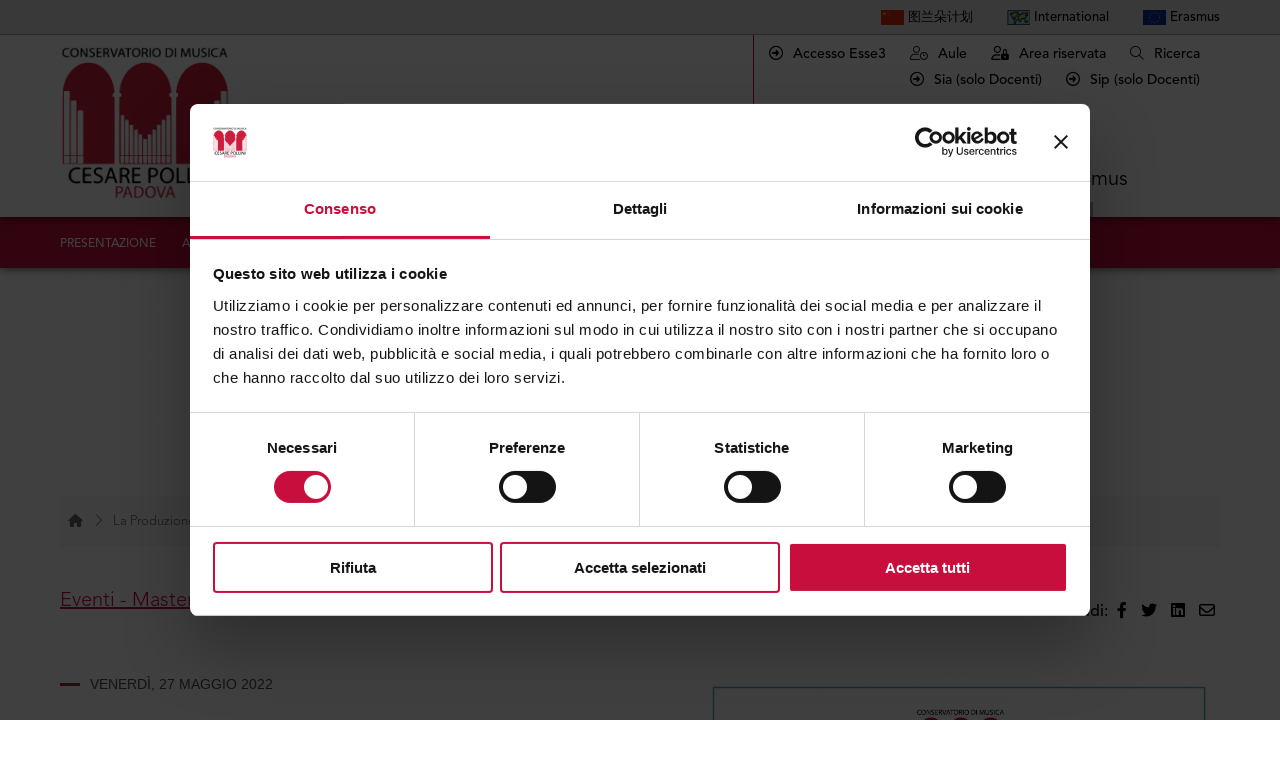

--- FILE ---
content_type: text/html; charset=UTF-8
request_url: https://www.conservatoriopollini.it/site/it/produzione-eventi-dettaglio/id-2358-titolo-.html
body_size: 6389
content:

<!DOCTYPE html>
<html xmlns="http://www.w3.org/1999/xhtml" lang="it" xml:lang="it">
<head>	
<meta http-equiv="Content-Type" content="text/html; charset=UTF-8" />
<title>Conservatorio Pollini</title>
<meta name="description" content="">
<meta name="keywords" content="">
<meta name="owner" content="Conservatorio Pollini Padova">
<meta name="author" content="Conservatorio Pollini Padova">
<meta name="webmaster" content="Slktd">
<meta name="robots" content="index,follow">
<meta name="revisit-after" content="10 days">
<meta name="reply-to" content="info@conservatoriopollini.it">
<meta name="rating" content="General">
<meta name="language" content="it">
<meta name="classification" content="Company">
<meta name="pragma" content="cache">
<meta name="distribution" content="global">
<meta name="copyright" content="©2026 Copyright Conservatorio Pollini Padova">

<script id="Cookiebot" src="https://consent.cookiebot.com/uc.js" data-cbid="570926f1-a3c1-47a7-a004-dc2321d055ec" data-blockingmode="auto" type="text/javascript"></script>	
	
	
	
 

<meta name="viewport" content="width=device-width, initial-scale=1">
<meta name="format-detection" content="telephone=no">

<meta property="og:title" content="Conservatorio Pollini" />
<meta property="og:type" content="company" />
<meta property="og:image" content="https://www.conservatoriopollini.it/images/facebook_share.jpg" />
<meta property="og:image" content="https://www.conservatoriopollini.it/images/facebook_share.jpg" />
<meta property="og:url" content="https://www.conservatoriopollini.it/site/it/produzione-eventi-dettaglio/id-2358-titolo-.html" />
<meta property="og:site_name" content="Conservatorio Pollini Padova" />
<meta property="og:description" content="" />
<meta property="fb:app_id" content=""/>

<link rel="shortcut icon" href="/favicon.ico" />
<link href="/apple-touch-icon.png" rel="apple-touch-icon" />
<link href="/apple-touch-icon-76x76.png" rel="apple-touch-icon" sizes="76x76" />
<link href="/apple-touch-icon-120x120.png" rel="apple-touch-icon" sizes="120x120" />
<link href="/apple-touch-icon-152x152.png" rel="apple-touch-icon" sizes="152x152" />


	
<link rel="stylesheet" href="/common/style.css?v=1.5" type="text/css" />
<link rel="stylesheet" href="/common/fontawesome/css/all.css?v=1.4" type="text/css" />
	
<script type="text/javascript" src="/common/jquery-1.11.1.min.js"></script>
<script type="text/javascript" src="/common/jquery-migrate-1.0.0.js"></script>
	
<script language="javascript">
	function checkScroll () {
		var offset = $(document).scrollTop();
		var offsetLimit = 200;
		if (offset >= offsetLimit) {
			$("#menu").addClass("scroll");
		} else {
			$("#menu").removeClass("scroll");
		}
		$(".scrollAnimation").each(function() {
			if ($(window).width() > 600) {
				startPoint = $(this).offset().top-($(window).height()/4*3);
			} else {
				startPoint = $(this).offset().top-($(window).height()/5*4);
			}
			if (offset > startPoint) {
				$(this).addClass("doAnimation");
			} else {
				$(this).removeClass("doAnimation");
			}
		});
	}
	$(document).ready(function(){
		checkScroll();
	});
	$(document).scroll(function() {
		checkScroll();
	});
	
	$(document).ready(function(){
		$(".interactiveLink").click(function () {
			window.location.href = $(this).attr("rel-link");
		});
	});
</script>
	
	
	
		
	
<!-- gallery  -->	

<script type='text/javascript' src='/common/unitegallery/js/jquery-11.0.min.js'></script>	
<script type='text/javascript' src='/common/unitegallery/js/unitegallery.min.js'></script>	

<link rel='stylesheet' href='/common/unitegallery/css/unite-gallery.css' type='text/css' />

<script type='text/javascript' src='/common/unitegallery/themes/default/ug-theme-default.js'></script>
<link rel='stylesheet' href='/common/unitegallery/themes/default/ug-theme-default.css' type='text/css' />

<!-- fine gallery  -->	
	
<link rel="stylesheet" href="/common/flickity/flickity.min.css">
<script src="/common/flickity/flickity.pkgd.min.js"></script>
    


</head> 

<body>
	
<div id="skip"><a href="#page">Vai al contenuto della pagina</a><a href="#footer">Vai al footer</a></div>
<div id="menu_mobile" >
	<div class="allineamento">
		<div class="logo"><a href="/site/it/index/"  alt="torna alla homepage" title="torna alla homepage"><img src="/images/logo-conservatorio.png" alt="logo conservatorio pollini padova" title="logo conservatorio pollini padova"/></a></div>
		<div class="tools_container">
            <a href="javascript:;" class="ricerca_open" title="apri il cerca" role="button"><i class="fal fa-search"></i></a>
            &nbsp;&nbsp;&nbsp;
            <a href="javascript:;" class="menu_opener" title="apri menu" role="button"><i class="fal fa-bars"></i></a>
        </div>
	</div>
</div>

<div id="menu">
	<div class="mainmenu">
        <div class="tools">
            <div class="allineamento">
                <div class="tools_items">
                    <ul>
                        <li><a href="https://www.conservatoriopollini.it/site/it/didattica-altri-corsi-dettaglio/id-552-corso-linee+guida.html" role="button"><img src="/images/Flag-China.jpg" border="0" alt="&#22270;&#20848;&#26421;&#35745;&#21010; " title="&#22270;&#20848;&#26421;&#35745;&#21010; " height="15" valign="middle" /> &#22270;&#20848;&#26421;&#35745;&#21010; </a></li>
                        <li><a href="https://www.conservatoriopollini.it/site/it/didattica-altri-corsi-dettaglio/id-1559-corso-linee+guida.html"  role="button"><img src="/images/Flag-World2.png" border="0" alt="How to enroll" title="How to enroll" height="15" valign="middle" /> International</a></li>
                        <li><a href="/site/it/erasmus/"  role="button"><img src="/images/Flag-Europe.jpg" border="0" alt="Erasmus" title="Erasmus " height="15" valign="middle" /> Erasmus</a></li>
                    </ul>
                </div>
            </div>
        </div>
		<div class="allineamento">
			<div class="topbar">
				<div class="toplink">
                    <div style="text-align: right; margin-bottom: 8px;">
                        <a href="https://conspollini.esse3.cineca.it/" target="_blank" alt="Iscrizioni" title="Accesso Esse3" aria-label="Accesso Esse3" role="button"><i class="far fa-arrow-alt-circle-right"></i> Accesso Esse3</a>
                        &nbsp;&nbsp;&nbsp;&nbsp;
                        <a href="http://www.gestioneaulepollini.altervista.org/" target="_blank" alt="vai a Gestione aule" title="vai a Gestione aule"  role="button" aria-label="apre una nuova finestra per andare alla gestione aule"><i class="fal fa-user-clock"></i> Aule</a>
					    &nbsp;&nbsp;&nbsp;&nbsp;
                        <a href="/site/it/area-riservata/" target="_blank" alt="vai a Area riservata" title="vai a Area riservata"  role="button" aria-label="apre una nuova finestra per andare all'area riservata"><i class="fa-regular fa-user-lock"></i> Area riservata</a>
					    &nbsp;&nbsp;&nbsp;&nbsp;
                        <a href="javascript:;" class="ricerca_open" alt="Ricerca" title="Ricerca"  role="button"><i class="fal fa-search"></i> Ricerca</a>
                    </div>
                    <div style="text-align: right;" class="desktop">
                        <a href="https://siapd.conservatoriodimusica.it/users/login" target="_blank" alt="Sia" title="Sia (solo Docenti)" aria-label="Sia (solo Docenti)" role="button"><i class="far fa-arrow-alt-circle-right"></i> Sia (solo Docenti)</a>
                        &nbsp;&nbsp;&nbsp;&nbsp;
                        <a href="https://sippd.conservatoriodimusica.it/users/login" target="_blank" alt="Sip (solo Docenti)" title="Sip (solo Docenti)" aria-label="Sip" role="button"><i class="far fa-arrow-alt-circle-right"></i> Sip (solo Docenti)</a>
                    </div>
                    <div style="text-align: left;" class="mobile">
                        <a href="https://siapd.conservatoriodimusica.it/users/login" target="_blank" alt="Sia" title="Sia (solo Docenti)" aria-label="Sia (solo Docenti)" role="button"><i class="far fa-arrow-alt-circle-right"></i> Sia (solo Docenti)</a>
                        &nbsp;&nbsp;&nbsp;&nbsp;
                        <a href="https://sippd.conservatoriodimusica.it/users/login" target="_blank" alt="Sip (solo Docenti)" title="Sip (solo Docenti)" aria-label="Sip" role="button"><i class="far fa-arrow-alt-circle-right"></i> Sip (solo Docenti)</a>
                    </div>
                </div>
								<div class="menu_opener"  role="button"><i class="fal fa-bars"></i></div>
			</div>
			<div class="mainmenu_container">
				<div class="logo"><a href="/site/it/index/" alt="torna alla homepage" title="torna alla homepage"  role="button"><img src="/images/logo-conservatorio.png" alt="logo conservatorio Pollini"/></a></div>
				<div class="vocimenu">
					<div class="vocemenu ">
						<div class="linea_superiore"></div>
						<div class="label desktop"><a href="/site/it/conservatorio/" alt="Il Conservatorio" title="Il Conservatorio">Il Conservatorio</a></div>
						<div class="label mobile"><a href="/site/it/conservatorio/" alt="Conservatorio" title="Conservatorio">Conservatorio</a></div>
						<div class="linea_inferiore"></div>
					</div>
					<div class="vocemenu ">
						<div class="linea_superiore"></div>
						<div class="label desktop"><a href="/site/it/didattica/" alt="La Didattica" title="La Didattica">La Didattica</a></div>
						<div class="label mobile"><a href="/site/it/didattica/" alt="Didattica" title="Didattica">Didattica</a></div>
						<div class="linea_inferiore"></div>
					</div>
					<div class="vocemenu active">
						<div class="linea_superiore"></div>
						<div class="label desktop"><a href="/site/it/produzione/" alt="La Produzione" title="La Produzione">La Produzione</a></div>
						<div class="label mobile"><a href="/site/it/produzione/" alt="Produzione" title="Produzione">Produzione</a></div>
						<div class="linea_inferiore"></div>
					</div>
					<div class="vocemenu ">
						<div class="linea_superiore"></div>
						<div class="label desktop"><a href="/site/it/biblioteca/" alt="La Biblioteca" title="La Biblioteca">La Biblioteca</a></div>
						<div class="label mobile"><a href="/site/it/biblioteca/" alt="Biblioteca" title="Biblioteca">Biblioteca</a></div>
						<div class="linea_inferiore"></div>
					</div>
					<div class="vocemenu ">
						<div class="linea_superiore"></div>
						<div class="label desktop"><a href="/site/it/erasmus/" alt="Erasmus" title="Erasmus">Erasmus</a></div>
						<div class="label mobile"><a href="/site/it/erasmus/" alt="" title=""></a></div>
						<div class="linea_inferiore"></div>
					</div>
				</div>
							</div>
		</div>
	</div>
	<div class="secondarymenu">
		<div class="allineamento">
						<div class="vocimenu">
				<div class="vocemenu "><a href="/site/it/produzione-presentazione/" alt="Presentazione" title="Presentazione">Presentazione</a></div>
				<div class="vocemenu "><a href="/site/it/produzione-auditorium/" alt="Auditorium" title="Auditorium">Auditorium</a></div>
				<div class="vocemenu "><a href="/site/it/produzione-5per1000/" alt="Sostienici" title="Sostienici">Sostienici</a></div>
				<div class="vocemenu "><a href="/site/it/produzione-ufficiostampa/" alt="Ufficio Stampa" title="Ufficio Stampa">Ufficio Stampa</a></div>
				<div class="vocemenu "><a href="/site/it/produzione-attivitaartistica/" alt="Attività artistica" title="Attività artistica">Attività artistica</a></div>
				<div class="vocemenu "><a href="/site/it/produzione-organizzaevento/" alt="Organizza il tuo evento" title="Organizza il tuo evento">Organizza il tuo evento</a></div>
				<div class="vocemenu "><a href="/site/it/produzione-news/" alt="News" title="News">News</a></div>
				<div class="vocemenu active"><a href="/site/it/produzione-eventi/" alt="Eventi" title="Eventi">Eventi</a></div>
			</div>
					</div>
	</div>
</div>

<div id="search">
    <div class="searchbox">
        <form name="search" method="post" action="/site/it/ricerca/">
            <div class="searchfields">
                <input type="text" name="query" placeholder="Cosa stai cercando?" value="" aria-label="search field"/>
                <input type="submit" name="submit" value="Cerca" />
            </div>
            <div class="searchclose"><a href="javascript:;" class="ricerca_close"  role="button">Chiudi ricerca</a></div>
        </form>
    </div>
</div>

<script language="javascript">
    $(".ricerca_open").click(function () {
        $("#search").addClass("open");
    });
    $(".ricerca_close").click(function () {
        $("#search").removeClass("open");
    });
    
	$(".menu_opener").click(function () {
		if ($("#menu").hasClass("open")) {
			$("#menu").removeClass("open");
		} else {
			$("#menu").addClass("open");
		}
	});
</script> 

<div id="page" role="main">
	
			
	
	<div class="page_header">
		<div class="allineamento">
			<div class="upper">
			<div class="headerimage" style="background: url('/public/crop/1400-260/260522-160550-locandinaboldachev.jpg')"></div>
			<div class="breadcrumbs">
						   <ol itemscope itemtype="https://schema.org/BreadcrumbList">
							  <li itemprop="itemListElement" itemscope
								  itemtype="https://schema.org/ListItem">
								<a itemprop="item" href="/site/it/index/" title="Torna alla homepage" alt="Torna alla homepage">
									<span itemprop="name"><i class="fas fa-home-lg-alt"></i></span></a>
								<meta itemprop="position" content="1" />
							  </li>
							  <i class="fal fa-chevron-right"></i>
							  <li itemprop="itemListElement" itemscope
								  itemtype="https://schema.org/ListItem">
								<a itemscope itemtype="https://schema.org/WebPage"
								   itemprop="item" itemid="/site/it/produzione/"
								   href="/site/it/produzione/" alt="La Produzione" title="La Produzione">
								  <span itemprop="name">La Produzione</span></a>
								<meta itemprop="position" content="2" />
							  </li>
							 <i class="fal fa-chevron-right"></i>
							 <li itemprop="itemListElement" itemscope
								  itemtype="https://schema.org/ListItem">
								<a itemscope itemtype="https://schema.org/WebPage"
								   itemprop="item" itemid="/site/it/produzione-eventi/"
								   href="/site/it/produzione-eventi/" alt="Eventi" title="Eventi">
								  <span itemprop="name">Eventi</span></a>
								<meta itemprop="position" content="2" />
							  </li>
							 <i class="fal fa-chevron-right"></i>
							  <li itemprop="itemListElement" itemscope
								  itemtype="https://schema.org/ListItem">
								<span itemprop="name" class="active"></span>
								<meta itemprop="position" content="3" />
							  </li>
							</ol>
					</div>
				<div class="testi">
					<div><div class="pretitolo"><a href="/site/it/produzione-eventi/" class="tmagenta link" alt="Masterclass Harh Harp: face and face" title="Masterclass Harh Harp: face and face">Eventi - Masterclass Harh Harp: face and face</a></div>
					<div class="titolo"><h1></h1></div>
					</div>
					
<div class="social">
	Condividi: 
	<a href="http://www.facebook.com/sharer/sharer.php?u=https%3A%2F%2Fwww.conservatoriopollini.it%2Fsite%2Fit%2Fproduzione-eventi-dettaglio%2Fid-2358-titolo-.html&title=Conservatorio+Pollini" alt="Condividi su facebook" title="Condividi su facebook" role="button"><i class="fab fa-facebook-f"></i></a>
	<a href="http://twitter.com/intent/tweet?status=Conservatorio+Pollini+https%3A%2F%2Fwww.conservatoriopollini.it%2Fsite%2Fit%2Fproduzione-eventi-dettaglio%2Fid-2358-titolo-.html" alt="Condividi su twitter" title="Condividi su twitter" role="button"><i class="fab fa-twitter"></i></a>
	<a href="http://www.linkedin.com/shareArticle?mini=true&url=https%3A%2F%2Fwww.conservatoriopollini.it%2Fsite%2Fit%2Fproduzione-eventi-dettaglio%2Fid-2358-titolo-.html&title=Conservatorio+Pollini&source=conservatoriopollini.it" alt="Condividi su linkedin" title="Condividi su linkedin" role="button"><i class="fab fa-linkedin"></i></a>
	<a href="mailto:?subject=Conservatorio+Pollini&body=Guarda questo link: https%3A%2F%2Fwww.conservatoriopollini.it%2Fsite%2Fit%2Fproduzione-eventi-dettaglio%2Fid-2358-titolo-.html" alt="Condividi tramite email" title="Condividi tramite email" role="button"><i class="far fa-envelope"></i></a>
</div> 
				</div>
			</div>
		</div>
	</div>


	<div class="dettaglio_evento">
		<div class="allineamento">
			<div class="testo testo_size">
				<div class="data tgrigiomedio">Venerd&igrave;, 27 Maggio 2022</div>
								
				
					<!-- -->
						
	
	
	<div class="modulo_tabellare eventi">
		<div class="titolo_tabella">Allegati</div>
		<div class="tabella">
				<table class="download" cellpadding="20" cellspacing="0">
					<thead>
						<tr>
							<td>Nome File</td>
							<td>Dimensione</td>
							<td>Scarica</td>
							
						</tr>
					</thead>
					<tbody>
											<tr>
							<td><a href="/public/260522-160641-informativaboldachev.pdf" target="_blank" alt="INFORMATIVA" title="INFORMATIVA">INFORMATIVA</a></td>
							<td>316.44 KB</td>
							<td><a href="/public/260522-160641-informativaboldachev.pdf" alt="INFORMATIVA" title="INFORMATIVA" role="button" aria-label="INFORMATIVA" target="_blank"><i class="fa fa-download"></i></a> 
										
								
								</td>
						</tr>
											</tbody>
				</table>
	
				</div>
			
		</div>
	
		
	
	<!-- -->
				
				
				
			</div>
						<div class="immagine"><img src="/public/fixed/1000-var/260522-160550-locandinaboldachev.jpg"data-description="" title="" alt=""/></div>
					</div>
	</div>
	

	
	
	
	
			


<div class="modulo_news sgrigioscuro scrollAnimation">
	<div class="allineamento">
		<div class="info" role="complementary">
			<div class="contenitore tbianco">
				<div class="sopratitolo sopratitolo_size tgrigiochiaro">Eventi</div>
				<div class="titolo"><h2 class="titolo_grande tmagenta">Rimani aggiornato sulle nostre attivit&agrave; artistiche</h2></div>
								<div class="testo testo_size"><div style="text-align: left;">Recital, concerti, masterclass, seminari, scopri tutti gli eventi del Conservatorio Pollini</div></div>
								<div class="link bottone_size"><a href="/site/it/produzione-eventi/" class="" alt="Guarda tutti gli eventi" title="Guarda tutti gli eventi">Guarda tutti gli eventi</a></div>		
			</div>
		</div>
		<div class="contenuto">
			<div class="notizie">
						
				<div class="notizia tbianco">
					<div class="immagine centrato"><a href="/site/it/produzione-eventi-dettaglio/id-5758-titolo-l+opera+per+arpa+del+compositore+giuseppe+alessandrini.html" alt="L’opera per arpa del compositore Giuseppe Alessandrini " title="L’opera per arpa del compositore Giuseppe Alessandrini " role="button"><img src="/public/crop/667-959/200126-111511-masterclassalessandrini.jpg" alt="L’opera per arpa del compositore Giuseppe Alessandrini "/></a></div>
					<div class="tgrigiochiaro sopratitolo_size">Venerd&igrave;, 13 Febbraio 2026</div>
					<div class="titolo_medio titolo tmagenta"><a href="/site/it/produzione-eventi-dettaglio/id-5758-titolo-l+opera+per+arpa+del+compositore+giuseppe+alessandrini.html" class="underline" alt="L’opera per arpa del compositore Giuseppe Alessandrini " title="L’opera per arpa del compositore Giuseppe Alessandrini ">L’opera per arpa del compositore Giuseppe Alessandrini </a></div>
					<div class="testo testo_size">13 febbraio 2026</div>
					<div class="link bottone_size"><a href="/site/it/produzione-eventi-dettaglio/id-5758-titolo-l+opera+per+arpa+del+compositore+giuseppe+alessandrini.html" class="tbianco" alt="L’opera per arpa del compositore Giuseppe Alessandrini " title="L’opera per arpa del compositore Giuseppe Alessandrini ">Leggi tutto</a></div>
				</div>		
						
				<div class="notizia tbianco">
					<div class="immagine centrato"><a href="/site/it/produzione-eventi-dettaglio/id-5676-titolo-masterclass+di+pianoforte+con+zoltÁn+fejÉrvÁri.html" alt="Masterclass di Pianoforte con ZOLTÁN FEJÉRVÁRI" title="Masterclass di Pianoforte con ZOLTÁN FEJÉRVÁRI" role="button"><img src="/public/crop/667-959/091225-094911-masterclassfejervari.jpg" alt="Masterclass di Pianoforte con ZOLTÁN FEJÉRVÁRI"/></a></div>
					<div class="tgrigiochiaro sopratitolo_size">Mercoled&igrave;, 04 Marzo 2026</div>
					<div class="titolo_medio titolo tmagenta"><a href="/site/it/produzione-eventi-dettaglio/id-5676-titolo-masterclass+di+pianoforte+con+zoltÁn+fejÉrvÁri.html" class="underline" alt="Masterclass di Pianoforte con ZOLTÁN FEJÉRVÁRI" title="Masterclass di Pianoforte con ZOLTÁN FEJÉRVÁRI">Masterclass di Pianoforte con ZOLTÁN FEJÉRVÁRI</a></div>
					<div class="testo testo_size">4 marzo 2026</div>
					<div class="link bottone_size"><a href="/site/it/produzione-eventi-dettaglio/id-5676-titolo-masterclass+di+pianoforte+con+zoltÁn+fejÉrvÁri.html" class="tbianco" alt="Masterclass di Pianoforte con ZOLTÁN FEJÉRVÁRI" title="Masterclass di Pianoforte con ZOLTÁN FEJÉRVÁRI">Leggi tutto</a></div>
				</div>		
							</div>
		</div>
	</div>
</div>	
	
</div>
<div id="footer" role="contentinfo">
	<div class="allineamento">
		<div class="contatti tnero" itemscope itemtype="http://schema.org/LocalBusiness">
		<div class="item">
			<div class="icon" role="none"><i class="fal fa-map-signs"></i></div>
			<div class="label"><h2 itemprop="name" style="display:none;">Conservatorio Cesare Pollini</h2>
				<a href="https://goo.gl/maps/e8Y3TYEGyXyXSnPS7" target="_blank" title="apri l'indirizzo su google" aria-label="nuova finestra">Indirizzo: <br><span itemprop="address">Via Eremitani, 18, 35121 Padova PD</span></a></div>
		</div>
		<div class="item">
			<div class="icon"  role="none"><i class="fal fa-envelope"></i></div>
			<div class="label">Email:<br>
				<span itemprop="email"><a href="mailto:conservatorio.pd@legalmail.it" alt="scrivi a conservatorio.pd@legalmail.it" title="scrivi a conservatorio.pd@legalmail.it">conservatorio.pd@legalmail.it</a></span></div>
		</div>
		<div class="item">
			<div class="icon"  role="none"><i class="fal fa-phone-volume"></i></div>
			<div class="label">Telefono:<br>
				<span itemprop="telephone"><a href="tel:+390498750648" alt="telefona a +390498750648" title="telefona a +390498750648">+39 049 875 0648</a></span></div>
		</div>
		</div>
	</div>
	<div class="main tbianco">
		<div class="allineamento">
			<div class="upper">
				<div class="amministrazione">
					<div><a href="/site/it/pnrr/" alt="Finanziamenti PNRR" title="Finanziamenti PNRR">Finanziamenti PNRR</a></div>
					<div><a href="/site/it/amministrazionetrasparente/" alt="Amministrazione Trasparente" title="Amministrazione Trasparente">Amministrazione Trasparente</a></div>
					<div><a href="https://titulus-conspollini.cineca.it/albo/" target="_blank" alt="Albo online" aria-label="nuova finestra" title="Albo online">Albo online</a></div>
				</div>
				<div class="social">Seguici sui social: <a href="https://www.facebook.com/Conservatorio.Pollini.Padova" target="_blank" alt="visita la nostra pagina facebook" title="visita la nostra pagina facebook" aria-label="nuova finestra" role="button"><i class="fab fa-facebook-f"></i></a><a href="https://twitter.com/ConservatorioPd" target="_blank" alt="visita il nostro account twitter" title="visita il nostro account twitter" aria-label="nuova finestra" role="button"><i class="fab fa-twitter"></i></a><a href="http://www.youtube.com/c/ConservatorioStatalediMusicaCesarePolliniPadova" target="_blank" alt="visita il nostro canale youtube" title="visita il nostro canale youtube" aria-label="nuova finestra" role="button"><i class="fab fa-youtube"></i></a></div>
			</div>
			<div class="lower">
				<div class="menu">
					<ul role="navigation">
						<li><a href="/site/it/conservatorio/" class="titolo_footer" alt="Il Conservatorio" title="Il Conservatorio">Il Conservatorio</a></li>
						<li><a href="/site/it/conservatorio-presentazione/" alt="Presentazione" title="Presentazione">Presentazione</a></li>
						<li><a href="/site/it/conservatorio-storia/" alt="La Storia
" title="La Storia
">La Storia
</a></li>
						<li><a href="/site/it/conservatorio-alboonore/" alt="Albo d'onore" title="Albo d'onore">Albo d'onore</a></li>
					<!-- 	<li><a href="/site/it/conservatorio-statuto/" alt="Statuto" title="Statuto">Statuto</a></li>  -->
						<li><a href="/site/it/conservatorio-segreterie/" alt="Segreterie" title="Segreterie">Segreterie</a></li>
						<li><a href="/site/it/conservatorio-direzione/" alt="Direzione" title="Direzione">Direzione</a></li>
						<li><a href="/site/it/conservatorio-organigoverno/" alt="Organi di governo" title="Organi di governo">Organi di governo</a></li>
						<li><a href="https://titulus-conspollini.cineca.it/albo/" target="_blank" alt="Albo online" title="Albo online"  aria-label="nuova finestra">Albo online</a></li>
						<li><a href="/site/it/amministrazionetrasparente/" alt="Amministrazione Trasparente" title="Amministrazione Trasparente">Amministrazione Trasparente</a></li>
					</ul>
					<ul role="navigation" style="margin-top:30px;">
						<li><a href="https://form.agid.gov.it/view/be9b6fdf-d3ed-4439-8af3-b44a2a5e2b7b" target="_blank" alt="Dichiarazione di Accessibilità" title="Dichiarazione di Accessibilità"  aria-label="nuova finestra">Dichiarazione di Accessibilità</a></li>
						<li><a href="https://www.conservatoriopollini.it/site/it/amministrazionetrasparente-dettaglio/id-2553-sottosezione-accessibilita.html" target="_blank" alt="Dichiarazione di Accessibilità Feedback" title="Dichiarazione di Accessibilità Feedback"  aria-label="nuova finestra">Feedback</a></li>
					</ul>
					<ul role="navigation" style="margin-top:30px;">
						<li><a href="https://www.conservatoriopollini.it/site/it/amministrazionetrasparente-dettaglio/id-2177-sottosezione-segnalazioni+di+illecito+–+whistleblower.html" target="_blank" alt="Whistleblowing" title="Whistleblowing"  aria-label="nuova finestra">Whistleblowing</a></li>
					</ul>
				</div>
				<div class="menu">
					<ul role="navigation">
						<li><a href="/site/it/didattica/" class="titolo_footer" alt="La Didattica" title="La Didattica">La Didattica</a></li>
						<li><a href="/site/it/didattica-manifesto/" alt="Manifesto degli studi" title="Manifesto degli studi">Manifesto degli studi</a></li>
						<li><a href="/site/it/didattica-scadenziario/" alt="Scadenziario" title="Scadenziario">Scadenziario</a></li>
						<li><a href="/site/it/didattica-corsi/" alt="Corsi" title="Corsi">Corsi</a></li>
						<li><a href="/site/it/didattica-orari/" alt="Classi e orari" title="Classi e orari">Classi e orari</a></li>
						<li><a href="/site/it/didattica-esami/" alt="Esami" title="Esami">Esami</a></li>
						<li><a href="/site/it/didattica-modulistica/" alt="Modulistica" title="Modulistica">Modulistica</a></li>
						<li><a href="/site/it/didattica-dipartimenti/" alt="Docenti" title="Docenti">Docenti</a></li>
						 
						<li><a href="/site/it/didattica-tutor/" alt="Tutor" title="Tutor">Tutor</a></li>
						<li><a href="/site/it/didattica-iscrizioni/" alt="Iscrizioni" title="Iscrizioni">Iscrizioni</a></li>						<li><a href="/site/it/didattica-convenzioni/" alt="Convenzioni" title="Convenzioni">Convenzioni</a></li>
						<li><a href="/site/it/didattica-erasmus/" alt="Erasmus" title="Erasmus">Erasmus</a></li>
						<li><a href="https://siapd.conservatoriodimusica.it/users/login" target="_blank" alt="Sia" title="Sia"  aria-label="nuova finestra">Sia</a></li>
						<li><a href="https://sippd.conservatoriodimusica.it/users/login" target="_blank" alt="Sip" title="Sip"  aria-label="nuova finestra">Sip</a></li>
					</ul>
				</div>
				<div class="menu">
					<ul role="navigation">
						<li><a href="/site/it/produzione/" class="titolo_footer" alt="La Produzione" title="La Produzione">La Produzione</a></li>
						<li><a href="/site/it/produzione-presentazione/" alt="Presentazione" title="Presentazione">Presentazione</a></li>
						<li><a href="/site/it/produzione-auditorium/" alt="Auditorium" title="Auditorium">Auditorium</a></li>
						<li><a href="/site/it/produzione-5per1000/" alt="Sostienici" title="Sostienici">Sostienici</a></li>
						<li><a href="/site/it/produzione-ufficiostampa/" alt="Ufficio Stampa" title="Ufficio Stampa">Ufficio Stampa</a></li>
						<li><a href="/site/it/produzione-attivitaartistica/" alt="Attività artistica" title="Attività artistica">Attività artistica</a></li>
						<li><a href="/site/it/produzione-organizzaevento/" alt="Organizza il tuo evento" title="Organizza il tuo evento">Organizza il tuo evento</a></li>
						<li><a href="/site/it/produzione-news/" alt="News" title="News">News</a></li>
						<li><a href="/site/it/produzione-eventi/" alt="Eventi" title="Eventi">Eventi</a></li>
					</ul>
				</div>
				<div class="menu">
					<ul role="navigation">
						<li><a href="/site/it/biblioteca/"  class="titolo_footer" alt="La Biblioteca" title="La Biblioteca">La Biblioteca</a></li>
						<li><a href="/site/it/biblioteca-presentazione/" alt="Presentazione" title="Presentazione">Presentazione</a></li>
						<li><a href="/site/it/biblioteca-collezioni/" alt="Collezioni" title="Collezioni">Collezioni</a></li>
						<li><a href="/site/it/biblioteca-informazionipratiche/" alt="Informazioni pratiche" title="Informazioni pratiche">Informazioni pratiche</a></li>
						<li><a href="/site/it/biblioteca-regolamento/" alt="Regolamento" title="Regolamento">Regolamento</a></li>
						<li><a href="/site/it/biblioteca-news/" alt="News" title="News">News</a></li>
						<li><a href="/site/it/biblioteca-contatti/" alt="Contatti" title="Contatti">Contatti</a></li>
					</ul>
				</div>
		<!--	<div class="spaziofooter"></div>
				<div class="newsletter">
					<span class="titolo_footer">Newsletter</span><br>
					Inserisci la tua email per ricevere tuttl gli ultimi aggiornamenti via email.					<form name="newsletter" method="post" action="">
						<div class="newsletter_form_container">
							<div class="input_field"><input type="text" name="email" value="" placeholder="Inserisci la tua email qui"></div>
							<div class="button_field"><button type="submit"><i class="fal fa-angle-right"></i></button></div>
						</div>
					</form>
				</div>-->
			</div>
		</div>
	</div>
	
	<div class="copyright">
        <div class="allineamento">
			<div class="">&copy; 2026 Copyright Conservatorio Statale di Musica "Cesare Pollini"&nbsp;| Via Eremitani, 18, 35121 Padova (PD) Italia - P.IVA: IT 80013920287&nbsp;- Cap. Soc.: &euro; 10.000.000,00</div>
			<div class=""><a href="/site/it/privacy-policy/" alt="Privacy Policy" title="Privacy Policy">Privacy Policy</a> - <a href="/site/it/cookie-policy/" alt="Cookie Policy" title="Cookie Policy">Cookie Policy</a></div>
	    </div>
        <div class="slktd"><a href="https://www.slktd.com" target="_blank" class="aslktd" role="button" aria-label="nuova finestra"><img src="/images/slktd.png" border="0" alt="Website by SLKTD" title="Website by SLKTD"></a></div>
	</div>
</div> 

</body>
</html>